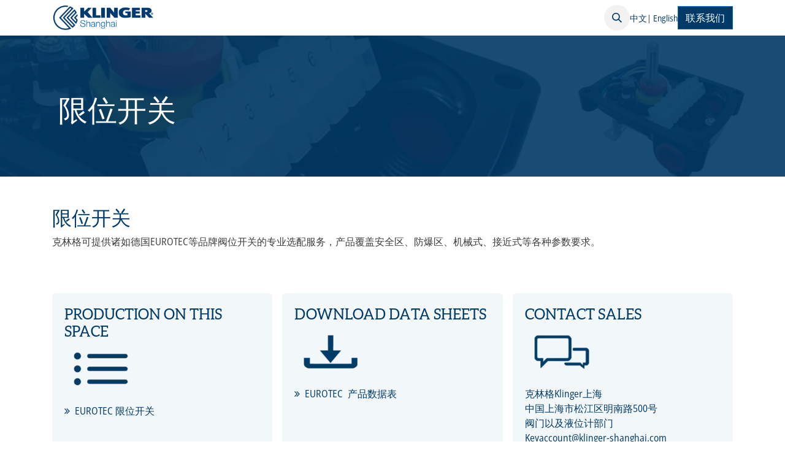

--- FILE ---
content_type: text/html; charset=utf-8
request_url: https://www.klinger-shanghai.cn/products/valves/actuators/limit-switch
body_size: 44896
content:
<!DOCTYPE html>
<html lang="zh-CN" data-website-id="1" data-main-object="website.page(92,)">
    <head>
        <meta charset="utf-8"/>
        <meta http-equiv="X-UA-Compatible" content="IE=edge"/>
        <meta name="viewport" content="width=device-width, initial-scale=1"/>
        <meta name="generator" content="Odoo"/>
            
        <meta property="og:type" content="website"/>
        <meta property="og:title" content="限位开关 | 克林格上海"/>
        <meta property="og:site_name" content="克林格上海"/>
        <meta property="og:url" content="https://www.klinger-shanghai.cn/products/valves/actuators/limit-switch"/>
        <meta property="og:image" content="https://www.klinger-shanghai.cn/web/image/website/1/logo?unique=e7bf0e4"/>
            
        <meta name="twitter:card" content="summary_large_image"/>
        <meta name="twitter:title" content="限位开关 | 克林格上海"/>
        <meta name="twitter:image" content="https://www.klinger-shanghai.cn/web/image/website/1/logo/300x300?unique=e7bf0e4"/>
        
        <link rel="canonical" href="https://www.klinger-shanghai.cn/products/valves/actuators/limit-switch"/>
        
        <link rel="preconnect" href="https://fonts.gstatic.com/" crossorigin=""/>
        <title>限位开关 | 克林格上海</title>
        <link type="image/x-icon" rel="shortcut icon" href="/web/image/website/1/favicon?unique=e7bf0e4"/>
        <link rel="preload" href="/web/static/src/libs/fontawesome/fonts/fontawesome-webfont.woff2?v=4.7.0" as="font" crossorigin=""/>
        <link type="text/css" rel="stylesheet" href="/web/assets/1/85fb308/web.assets_frontend.min.css"/>
        <script id="web.layout.odooscript" type="text/javascript">
            var odoo = {
                csrf_token: 'd2663431a02fc6b1d86f4507a2ec3b0679b0f6e8o1800578136',
                debug: "",
            };
        </script>
        <script type="text/javascript">
            odoo.__session_info__ = {"is_admin": false, "is_system": false, "is_public": true, "is_internal_user": false, "is_website_user": true, "uid": null, "registry_hash": "bd7f61f308e024c8442058d77e7bc4cc9129ebbc65c1766b0224ec73e8db8f2f", "is_frontend": true, "profile_session": null, "profile_collectors": null, "profile_params": null, "show_effect": true, "currencies": {"6": {"name": "CNY", "symbol": "\u00a5", "position": "before", "digits": [69, 2]}, "1": {"name": "USD", "symbol": "$", "position": "before", "digits": [69, 2]}}, "quick_login": true, "bundle_params": {"lang": "en_US", "website_id": 1}, "test_mode": false, "websocket_worker_version": "saas-18.5-1", "translationURL": "/website/translations", "geoip_country_code": null, "geoip_phone_code": null, "lang_url_code": "zh_CN", "add_to_cart_action": "stay"};
            if (!/(^|;\s)tz=/.test(document.cookie)) {
                const userTZ = Intl.DateTimeFormat().resolvedOptions().timeZone;
                document.cookie = `tz=${userTZ}; path=/`;
            }
        </script>
        <script type="text/javascript" defer="defer" src="/web/assets/1/737e33f/web.assets_frontend_minimal.min.js" onerror="__odooAssetError=1"></script>
        <script type="text/javascript" data-src="/web/assets/1/93f8ffb/web.assets_frontend_lazy.min.js" onerror="__odooAssetError=1"></script>
        
            
            <script type="application/ld+json">
{
    "@context": "http://schema.org",
    "@type": "Organization",
    "name": "​",
    "logo": "https://www.klinger-shanghai.cn/logo.png?company=1",
    "url": "https://www.klinger-shanghai.cn"
}
            </script>

             
        
    </head>
    <body>
        



        <div id="wrapwrap" class="   ">
            <a class="o_skip_to_content btn btn-primary rounded-0 visually-hidden-focusable position-absolute start-0" href="#wrap">跳至内容</a>
                <header id="top" data-anchor="true" data-name="Header" data-extra-items-toggle-aria-label="Extra items button" class="   o_header_standard" style=" ">
    <nav data-name="Navbar" aria-label="Main" class="navbar navbar-expand-lg navbar-light o_colored_level o_cc d-none d-lg-block shadow-sm ">
        

            <div id="o_main_nav" class="o_main_nav container">
                
    <a data-name="Navbar Logo" href="/" class="navbar-brand logo me-4">
            
            <span role="img" aria-label="Logo of 克林格上海" title="克林格上海"><img src="/web/image/website/1/logo/%E5%85%8B%E6%9E%97%E6%A0%BC%E4%B8%8A%E6%B5%B7?unique=e7bf0e4" class="img img-fluid" width="95" height="40" alt="克林格上海" loading="lazy"/></span>
        </a>
    
                
    <ul role="menu" id="top_menu" class="nav navbar-nav top_menu o_menu_loading  ms-auto ">
        
                    

    <li role="presentation" class="nav-item   dropdown">
        <a href="#" data-bs-toggle="dropdown" data-bs-auto-close="outside" role="menuitem" class="dropdown-toggle nav-link   ">
            <span>关于我们</span>
        </a>
        
        
        <ul role="menu" class="dropdown-menu ">

    <li role="presentation" class=" ">
        <a role="menuitem" href="/klinger-group/about-us" class="dropdown-item ">
            <span>KLINGER集团</span>
        </a>
    </li>

    <li role="presentation" class=" ">
        <a role="menuitem" href="/klinger-group/shanghai" class="dropdown-item ">
            <span>KLINGER上海</span>
        </a>
    </li>

    <li role="presentation" class=" ">
        <a role="menuitem" href="/klinger-group/mission-vision" class="dropdown-item ">
            <span>使命、愿景及价值观</span>
        </a>
    </li>

    <li role="presentation" class=" ">
        <a role="menuitem" href="/klinger-group/history" class="dropdown-item ">
            <span>发展历程</span>
        </a>
    </li>

    <li role="presentation" class=" ">
        <a role="menuitem" href="/klinger-group/management" class="dropdown-item ">
            <span>公司架构</span>
        </a>
    </li>

    <li role="presentation" class=" ">
        <a role="menuitem" href="/klinger-group/fact-figures" class="dropdown-item ">
            <span>事实和数据</span>
        </a>
    </li>

    <li role="presentation" class=" ">
        <a role="menuitem" href="/locations" class="dropdown-item ">
            <span>全球化KLINGER</span>
        </a>
    </li>
        </ul>
        
    </li>

    <li role="presentation" class="nav-item ">
        <a role="menuitem" href="/industries" class="nav-link ">
            <span>行业</span>
        </a>
    </li>

    <li role="presentation" class="nav-item position-static  dropdown">
        <a href="#" data-bs-toggle="dropdown" data-bs-auto-close="outside" role="menuitem" class="dropdown-toggle nav-link o_mega_menu_toggle  " data-bs-display="static">
            <span>产品</span>
        </a>
        
        <div data-name="Mega Menu" role="menuitem" class="o_mega_menu dropdown-menu border-top-0 border-top-0"><section class="s_mega_menu_multi_menus py-4 o_colored_level o_cc pb0 o_cc4" style="background-color: rgb(0, 104, 180);">
        <div class="container">
            <div class="row o_grid_mode" data-row-count="12">
                    <div class="col-12 py-2 text-center o_colored_level o_grid_item g-col-lg-3 g-height-7 col-lg-3" style="grid-area: 1 / 1 / 8 / 4; z-index: 1;">
                        <h4><a href="/products/sheet-material" class="o_translate_inline">软密封材料</a></h4>
                        <nav class="nav flex-column">
                                <a href="/products/sheet-material/klingersil-compressed-fibre-sheeting" class="nav-link" data-name="Menu Item">无石棉压缩纤维板KLINGERSIL</a>
                                <a href="/products/sheet-material/klinger-quantum-2nd-generation-compressed-fibre-sheeting" class="nav-link" data-name="Menu Item">高温无石棉压缩纤维板QUANTUM</a>
                                <a class="nav-link" data-name="Menu Item" href="/products/sheet-material/klinger-top-line-sheeting">TOP-LINE系类板材</a><a href="/products/sheet-material/klinger-top-chem-ptfe-gasket-materials" class="nav-link" data-name="Menu Item">改性PTFE垫片材料TOP-CHEM</a><a href="/products/sheet-material/graphite-laminates" class="nav-link" data-name="Menu Item">石墨层压板</a><a href="/products/sheet-material/klinger-graphite-laminated-sheeting" class="nav-link" data-name="Menu Item">耐高温垫片</a>
                        </nav>
                    </div>
                    <div class="col-12 py-2 text-center o_colored_level o_grid_item g-col-lg-3 g-height-7 col-lg-3" style="grid-area: 1 / 4 / 8 / 7; z-index: 2;">
                        <h4><a href="/products/metallic-and-semi-metallic-gaskets" class="o_translate_inline">金属和半金属垫片</a></h4>
                        <nav class="nav flex-column">
                                <a href="/products/metallic-and-semi-metallic-gaskets/maxiflex-spiral-wound-gaskets" class="nav-link" data-name="Menu Item">金属缠绕垫</a>
                                <a href="/products/metallic-and-semi-metallic-gaskets/klinger-maxiprofile" class="nav-link" data-name="Menu Item">金属齿形垫</a>
                                <a href="/products/metallic-and-semi-metallic-gaskets/ring-type" class="nav-link" data-name="Menu Item">金属环垫</a><a href="/products/metallic-and-semi-metallic-gaskets/weldring" class="nav-link" data-name="Menu Item">焊接垫片</a><a href="/products/metallic-and-semi-metallic-gaskets/baffle-seals" class="nav-link" data-name="Menu Item">换热器挡板密封</a><a href="/products/metallic-and-semi-metallic-gaskets/corrugated-metal-gaskets" class="nav-link" data-name="Menu Item">波纹金属垫片</a>
                        </nav>
                    </div>
                    
                    <div class="py-2 text-center o_colored_level o_grid_item g-col-lg-3 g-height-5 col-lg-3" style="grid-area: 8 / 1 / 13 / 4; z-index: 5;">
                        <h4><a href="/products/instrumentation" class="o_translate_inline">液位计</a></h4>
                        <nav class="nav flex-column">
                                <a href="/products/instrumentation/transparent-level-gauges" class="nav-link" data-name="Menu Item">透明式</a>
                                <a href="/products/instrumentation/reflex-level-gauges" class="nav-link" data-name="Menu Item">反射式</a>
                                <a href="/products/instrumentation/bi-colour-level-gauges" class="nav-link" data-name="Menu Item">双色式</a><a href="/products/instrumentation/magnetic-level-gauges" class="nav-link" data-name="Menu Item">磁翻板</a>
                        </nav>
                    </div><div class="py-2 text-center o_colored_level o_grid_item g-col-lg-3 col-lg-3 g-height-4" style="grid-area: 8 / 4 / 12 / 7; z-index: 6;">
                        <h4>关联产品</h4>
                        <nav class="nav flex-column">
                                <a class="nav-link" data-name="Menu Item" href="/">法兰保护罩</a>
                                
                                
                        </nav>
                    </div>
            <div class="col-12 py-2 text-center o_colored_level o_grid_item g-col-lg-3 col-lg-3 g-height-7" style="z-index: 4; grid-area: 1 / 7 / 8 / 10;">
                        <h4><a href="/products/valves" class="o_translate_inline">阀门及系列</a></h4>
                        <nav class="nav flex-column">
                                <a href="/products/valves/ball-valves" class="nav-link" data-name="Menu Item">球阀</a>
                                <a href="/products/valves/butterfly-valves" class="nav-link" data-name="Menu Item">蝶阀</a>
                                <a href="/products/valves/control-valves" class="nav-link" data-name="Menu Item">调节阀</a><a href="/products/valves/globe-valves" class="nav-link" data-name="Menu Item">闸截止及柱塞阀</a><a href="/products/valves/steam-system" class="nav-link" data-name="Menu Item">蒸汽系统</a><a href="/products/valves/actuators" class="nav-link" data-name="Menu Item">执行器</a><a href="#" class="nav-link" data-name="Menu Item">阀门专用密封</a>
                        </nav>
                    </div><div class="py-2 text-center o_colored_level o_grid_item g-col-lg-3 col-lg-3 g-height-4" style="z-index: 3; grid-area: 1 / 10 / 5 / 13;">
                        <h4><a href="/products/packings" class="o_translate_inline">盘根TOPLINE系列</a></h4>
                        <nav class="nav flex-column">
                                <a href="/products/packings/topline-graphite" class="nav-link" data-name="Menu Item">石墨盘根</a>
                                <a href="/products/packings/topline-ptfe" class="nav-link" data-name="Menu Item">PTFE四氟盘根</a>
                                <a href="/products/packings/topline-fiber" class="nav-link" data-name="Menu Item">合成纤维盘根</a><a href="/products/packings/topline-intermix" class="nav-link" data-name="Menu Item">混编盘根</a>
                        </nav>
                    </div><div class="py-2 text-center o_grid_item g-col-lg-3 col-lg-3 g-height-4 o_colored_level" style="z-index: 7; grid-area: 8 / 7 / 12 / 10;">
                        <h4><a href="/products/brochures" class="o_translate_inline">产品资料和证书</a></h4>
                        
                    </div></div>
        </div>
    </section></div>
        
        <ul role="menu" class="dropdown-menu ">
        </ul>
        
    </li>

    <li role="presentation" class="nav-item ">
        <a role="menuitem" href="/products/certificate" class="nav-link ">
            <span>克林格授权</span>
        </a>
    </li>

    <li role="presentation" class="nav-item ">
        <a role="menuitem" href="/antifraud" class="nav-link ">
            <span>打假专栏</span>
        </a>
    </li>

    <li role="presentation" class="nav-item   dropdown">
        <a href="#" data-bs-toggle="dropdown" data-bs-auto-close="outside" role="menuitem" class="dropdown-toggle nav-link   ">
            <span>服务</span>
        </a>
        
        
        <ul role="menu" class="dropdown-menu ">

    <li role="presentation" class=" ">
        <a role="menuitem" href="/our-services" class="dropdown-item ">
            <span>克林格服务</span>
        </a>
    </li>

    <li role="presentation" class=" ">
        <a role="menuitem" href="/showroom" class="dropdown-item ">
            <span>产品展示厅</span>
        </a>
    </li>

    <li role="presentation" class=" ">
        <a role="menuitem" href="/maintain" class="dropdown-item ">
            <span>维修服务中心</span>
        </a>
    </li>

        </ul>
        
    </li>

    <li role="presentation" class="nav-item ">
        <a role="menuitem" href="/index-news" class="nav-link ">
            <span>新闻</span>
        </a>
    </li>
                
    </ul>
                
                <ul class="navbar-nav align-items-center gap-2 flex-shrink-0 justify-content-end ps-3">
                    
        <li class=" divider d-none"></li> 
        <li class="o_wsale_my_cart d-none ">
            <a href="/shop/cart" aria-label="eCommerce cart" class="o_navlink_background btn position-relative rounded-circle p-1 text-center text-reset">
                <div class="">
                    <i class="fa fa-shopping-cart fa-stack"></i>
                    <sup class="my_cart_quantity badge bg-primary position-absolute top-0 end-0 mt-n1 me-n1 rounded-pill d-none">0</sup>
                </div>
            </a>
        </li>
        <li class="o_wsale_my_wish d-none  o_wsale_my_wish_hide_empty">
            <a href="/shop/wishlist" class="o_navlink_background btn position-relative rounded-circle p-1 text-center text-reset">
                <div class="">
                    <i class="fa fa-1x fa-heart fa-stack"></i>
                    <sup class="my_wish_quantity o_animate_blink badge bg-primary position-absolute top-0 end-0 mt-n1 me-n1 rounded-pill d-none">0</sup>
                </div>
            </a>
        </li>
        <li class="">
                <div class="modal fade css_editable_mode_hidden" id="o_search_modal" aria-hidden="true" tabindex="-1">
                    <div class="modal-dialog modal-lg pt-5">
                        <div class="modal-content mt-5">
    <form method="get" class="o_searchbar_form s_searchbar_input " action="/website/search" data-snippet="s_searchbar_input">
            <div role="search" class="input-group input-group-lg">
        <input type="search" name="search" class="search-query form-control oe_search_box border border-end-0 p-3 border-0 bg-light" placeholder="搜索..." data-search-type="all" data-limit="5" data-display-image="true" data-display-description="true" data-display-extra-link="true" data-display-detail="true" data-order-by="name asc"/>
        <button type="submit" aria-label="搜索" title="搜索" class="btn oe_search_button border border-start-0 px-4 bg-o-color-4">
            <i class="oi oi-search"></i>
        </button>
    </div>

            <input name="order" type="hidden" class="o_search_order_by oe_unremovable" value="name asc"/>
            
        </form>
                        </div>
                    </div>
                </div>
                <a data-bs-target="#o_search_modal" data-bs-toggle="modal" role="button" title="搜索" href="#" class="btn rounded-circle p-1 lh-1 o_navlink_background text-reset o_not_editable">
                    <i class="oi oi-search fa-stack lh-lg"></i>
                </a>
        </li>
                    
        <li class="">
                <div data-name="Text" class="s_text_block ">
                    
                        <span class="o_force_ltr"><small><a class="o_translate_inline" href="/">中文</a>|&nbsp;</small><small><a href="https://www.klinger-shanghai.com/" class="o_translate_inline">English</a></small></span><br/>
                </div>
        </li>
                    
                    
        <li data-name="Language Selector" class="o_header_language_selector ">
        </li>
                    
                    
                    
        <li class="">
            <div class="oe_structure oe_structure_solo ">
                <section class="oe_unremovable oe_unmovable s_text_block" data-snippet="s_text_block" data-name="Text">
                    <div class="container">
                        <a href="/contactus" class="oe_unremovable btn btn-primary btn_cta">联系我们</a>
                    </div>
                </section>
            </div>
        </li>
                </ul>
            </div>
        
    </nav>

    <nav data-name="Navbar" aria-label="Mobile" class="navbar  navbar-light o_colored_level o_cc o_header_mobile d-block d-lg-none shadow-sm ">
        

        <div class="o_main_nav container flex-wrap justify-content-between">
            <div class="d-flex flex-grow-1">
                
    <a data-name="Navbar Logo" href="/" class="navbar-brand logo ">
            
            <span role="img" aria-label="Logo of 克林格上海" title="克林格上海"><img src="/web/image/website/1/logo/%E5%85%8B%E6%9E%97%E6%A0%BC%E4%B8%8A%E6%B5%B7?unique=e7bf0e4" class="img img-fluid" width="95" height="40" alt="克林格上海" loading="lazy"/></span>
        </a>
    
                <ul class="o_header_mobile_buttons_wrap navbar-nav d-flex flex-row align-items-center gap-2 mb-0 ms-auto">
        <li class=" divider d-none"></li> 
        <li class="o_wsale_my_cart d-none ">
            <a href="/shop/cart" aria-label="eCommerce cart" class="o_navlink_background_hover btn position-relative rounded-circle border-0 p-1 text-reset">
                <div class="">
                    <i class="fa fa-shopping-cart fa-stack"></i>
                    <sup class="my_cart_quantity badge bg-primary position-absolute top-0 end-0 mt-n1 me-n1 rounded-pill d-none">0</sup>
                </div>
            </a>
        </li>
        <li class="o_wsale_my_wish d-none  o_wsale_my_wish_hide_empty">
            <a href="/shop/wishlist" class="o_navlink_background_hover btn position-relative rounded-circle border-0 p-1 text-reset">
                <div class="">
                    <i class="fa fa-1x fa-heart fa-stack"></i>
                    <sup class="my_wish_quantity o_animate_blink badge bg-primary position-absolute top-0 end-0 mt-n1 me-n1 d-none">0</sup>
                </div>
            </a>
        </li></ul>
            </div>
            <button class="nav-link btn p-2 o_not_editable" type="button" data-bs-toggle="offcanvas" data-bs-target="#top_menu_collapse_mobile" aria-controls="top_menu_collapse_mobile" aria-expanded="false" aria-label="切换导航">
                <span class="navbar-toggler-icon"></span>
            </button>
            <div id="top_menu_collapse_mobile" class="offcanvas offcanvas-end o_navbar_mobile">
                <div class="offcanvas-header justify-content-end o_not_editable">
                    <button type="button" class="nav-link btn-close" data-bs-dismiss="offcanvas" aria-label="关闭"></button>
                </div>
                <div class="offcanvas-body d-flex flex-column justify-content-between h-100 w-100 pt-0">
                    <ul class="navbar-nav">
                        
        <li class="">
    <form method="get" class="o_searchbar_form s_searchbar_input " action="/website/search" data-snippet="s_searchbar_input">
            <div role="search" class="input-group mb-3">
        <input type="search" name="search" class="search-query form-control oe_search_box rounded-start-pill text-bg-light ps-3 border-0 bg-light" placeholder="搜索..." data-search-type="all" data-limit="0" data-display-image="true" data-display-description="true" data-display-extra-link="true" data-display-detail="true" data-order-by="name asc"/>
        <button type="submit" aria-label="搜索" title="搜索" class="btn oe_search_button rounded-end-pill bg-o-color-3 pe-3">
            <i class="oi oi-search"></i>
        </button>
    </div>

            <input name="order" type="hidden" class="o_search_order_by oe_unremovable" value="name asc"/>
            
        </form>
        </li>
                        
                        <li>
    <ul role="menu" class="nav navbar-nav top_menu  o_mega_menu_is_offcanvas mx-n3  ">
        
                                

    <li role="presentation" class="nav-item border-top    accordion accordion-flush">
        
        
        <div class="accordion-item">
            <a href="#" data-bs-toggle="collapse" aria-expanded="false" class="nav-link p-3 text-wrap accordion-button collapsed" data-bs-target=".o_accordion_target_7" aria-controls="o_accordion_target_7">
                <span>关于我们</span>
            </a>
            <div class="o_accordion_target_7 accordion-collapse collapse" aria-labelledby="o_accordion_target_7" data-bs-parent="#top_menu_collapse_mobile">
                <ul class="show list-group list-unstyled py-0" role="menu">

    <li role="presentation" class=" px-0">
        <a role="menuitem" href="/klinger-group/about-us" class="nav-link list-group-item list-group-item-action border-0 rounded-0 px-4 text-wrap ">
            <span>KLINGER集团</span>
        </a>
    </li>

    <li role="presentation" class=" px-0">
        <a role="menuitem" href="/klinger-group/shanghai" class="nav-link list-group-item list-group-item-action border-0 rounded-0 px-4 text-wrap ">
            <span>KLINGER上海</span>
        </a>
    </li>

    <li role="presentation" class=" px-0">
        <a role="menuitem" href="/klinger-group/mission-vision" class="nav-link list-group-item list-group-item-action border-0 rounded-0 px-4 text-wrap ">
            <span>使命、愿景及价值观</span>
        </a>
    </li>

    <li role="presentation" class=" px-0">
        <a role="menuitem" href="/klinger-group/history" class="nav-link list-group-item list-group-item-action border-0 rounded-0 px-4 text-wrap ">
            <span>发展历程</span>
        </a>
    </li>

    <li role="presentation" class=" px-0">
        <a role="menuitem" href="/klinger-group/management" class="nav-link list-group-item list-group-item-action border-0 rounded-0 px-4 text-wrap ">
            <span>公司架构</span>
        </a>
    </li>

    <li role="presentation" class=" px-0">
        <a role="menuitem" href="/klinger-group/fact-figures" class="nav-link list-group-item list-group-item-action border-0 rounded-0 px-4 text-wrap ">
            <span>事实和数据</span>
        </a>
    </li>

    <li role="presentation" class=" px-0">
        <a role="menuitem" href="/locations" class="nav-link list-group-item list-group-item-action border-0 rounded-0 px-4 text-wrap ">
            <span>全球化KLINGER</span>
        </a>
    </li>
                </ul>
            </div>
        </div>
        
    </li>

    <li role="presentation" class="nav-item border-top  px-0">
        <a role="menuitem" href="/industries" class="nav-link p-3 text-wrap ">
            <span>行业</span>
        </a>
    </li>

    <li role="presentation" class="nav-item border-top  position-static  dropdown">
        <a href="#" data-bs-toggle="dropdown" data-bs-auto-close="outside" role="menuitem" class="dropdown-toggle nav-link p-3 text-wrap o_mega_menu_toggle  d-flex justify-content-between align-items-center" data-bs-display="static">
            <span>产品</span>
        </a>
        
        
        <div class="o_mega_nav o_cc1 position-fixed top-0 end-0 invisible d-flex align-items-center w-100">
            <button class="btn nav-link oi oi-chevron-left ms-n2 px-2"></button>
        </div>
        
    </li>

    <li role="presentation" class="nav-item border-top  px-0">
        <a role="menuitem" href="/products/certificate" class="nav-link p-3 text-wrap ">
            <span>克林格授权</span>
        </a>
    </li>

    <li role="presentation" class="nav-item border-top  px-0">
        <a role="menuitem" href="/antifraud" class="nav-link p-3 text-wrap ">
            <span>打假专栏</span>
        </a>
    </li>

    <li role="presentation" class="nav-item border-top    accordion accordion-flush">
        
        
        <div class="accordion-item">
            <a href="#" data-bs-toggle="collapse" aria-expanded="false" class="nav-link p-3 text-wrap accordion-button collapsed" data-bs-target=".o_accordion_target_8" aria-controls="o_accordion_target_8">
                <span>服务</span>
            </a>
            <div class="o_accordion_target_8 accordion-collapse collapse" aria-labelledby="o_accordion_target_8" data-bs-parent="#top_menu_collapse_mobile">
                <ul class="show list-group list-unstyled py-0" role="menu">

    <li role="presentation" class=" px-0">
        <a role="menuitem" href="/our-services" class="nav-link list-group-item list-group-item-action border-0 rounded-0 px-4 text-wrap ">
            <span>克林格服务</span>
        </a>
    </li>

    <li role="presentation" class=" px-0">
        <a role="menuitem" href="/showroom" class="nav-link list-group-item list-group-item-action border-0 rounded-0 px-4 text-wrap ">
            <span>产品展示厅</span>
        </a>
    </li>

    <li role="presentation" class=" px-0">
        <a role="menuitem" href="/maintain" class="nav-link list-group-item list-group-item-action border-0 rounded-0 px-4 text-wrap ">
            <span>维修服务中心</span>
        </a>
    </li>

                </ul>
            </div>
        </div>
        
    </li>

    <li role="presentation" class="nav-item border-top border-bottom px-0">
        <a role="menuitem" href="/index-news" class="nav-link p-3 text-wrap ">
            <span>新闻</span>
        </a>
    </li>
                            
    </ul>
                        </li>
                        
        <li class="">
                <div data-name="Text" class="s_text_block mt-2">
                    
                        <span class="o_force_ltr"><small><a class="o_translate_inline" href="/">中文</a>|&nbsp;</small><small><a href="https://www.klinger-shanghai.com/" class="o_translate_inline">English</a></small></span><br/>
                </div>
        </li>
                        
                    </ul>
                    <ul class="navbar-nav gap-2 mt-3 w-100">
                        
        <li data-name="Language Selector" class="o_header_language_selector ">
        </li>
                        
                        
                        
        <li class="">
            <div class="oe_structure oe_structure_solo ">
                <section class="oe_unremovable oe_unmovable s_text_block" data-snippet="s_text_block" data-name="Text">
                    <div class="container">
                        <a href="/contactus" class="oe_unremovable btn btn-primary btn_cta w-100">联系我们</a>
                    </div>
                </section>
            </div>
        </li>
                    </ul>
                </div>
            </div>
        </div>
    
    </nav>
    </header>
                <main>
                    
        <div id="wrap" class="oe_structure oe_empty"><section class="s_striped_top o_cc o_cc5 o_colored_level s_parallax_no_overflow_hidden oe_img_bg o_bg_img_center o_bg_img_origin_border_box pt32 s_custom_snippet pb48" data-snippet="s_striped_top" style="position: relative; background-image: url(&#34;/web/image/2464-eb95e52f/acc4-bg.webp&#34;);" data-attachment-id="2463" data-format-mimetype="image/webp" data-scroll-background-ratio="0" data-name="深蓝色遮罩顶图" data-original-id="2463" data-original-src="/web/image/2463-003ded3e/acc4-bg.jpg" data-mimetype-before-conversion="image/jpeg" data-resize-width="1400" data-mimetype="image/webp"><div class="o_we_bg_filter" style="background-color: rgba(0, 58, 104, 0.9);"></div>
        
        <div class="container">
            <div class="row o_grid_mode" data-row-count="3">
                
                
            <div class="o_colored_level s_parallax_no_overflow_hidden o_grid_item g-col-lg-6 g-height-2 col-lg-6" style="z-index: 1; grid-area: 2 / 1 / 4 / 7;" data-scroll-background-ratio="0">
                    <h1>限位开关</h1>
                    <p><br/></p></div></div>
        </div>
    </section><section class="s_faq_collapse pt32 o_colored_level s_custom_snippet pb0" data-vcss="001" data-snippet="s_faq_collapse" data-name="自定义FAQ Block (3)">
        <div class="container">
            <div class="row s_nb_column_fixed align-items-start">
                <div class="pt16 o_colored_level col-lg-12 pb24">
                    <h3>限位开关</h3><p>克林格可提供诸如德国EUROTEC等品牌阀位开关的专业选配服务，产品覆盖安全区、防爆区、机械式、接近式等各种参数要求。</p><p>

</p>
                </div>
                
            </div>
        </div>
    </section><section class="s_masonry_block o_colored_level pt32 pb40" data-vcss="001" data-vxml="001" data-snippet="s_masonry_block" data-name="石工">
        <div class="container">
            
        <div class="row o_grid_mode" data-row-count="5" style="gap: 16px;">
            <div class="o_grid_item o_cc o_cc2 justify-content-start rounded o_colored_level g-col-lg-4 g-height-5 col-lg-4" data-name="Block" style="z-index: 1; grid-area: 1 / 1 / 6 / 5; --grid-item-padding-y: 20px; --grid-item-padding-x: 20px;">
                <h2 class="h4-fs">PRODUCTION ON THIS SPACE</h2><p><img src="/web/image/2361-cbce3e4a/icon_menu-14ad51d0.webp" alt="" data-attachment-id="2355" class="img img-fluid o_we_custom_image" data-format-mimetype="image/webp" data-original-id="2355" data-original-src="/web/image/2355-cbce3e4a/icon_menu-14ad51d0.webp" data-mimetype-before-conversion="image/webp" data-resize-width="450" data-mimetype="image/webp" loading="lazy"/></p>
                <p><span class="fa fa-angle-double-right" style="color: rgb(0, 58, 104);"></span>&nbsp; <a href="#" class="o_translate_inline">EUROTEC 限位开关</a></p>
            </div>
            
            
            
        <div class="o_grid_item o_cc o_cc2 justify-content-start rounded g-col-lg-4 g-height-5 col-lg-4 o_colored_level" data-name="Block" style="z-index: 4; --grid-item-padding-y: 20px; --grid-item-padding-x: 20px; grid-area: 1 / 5 / 6 / 9;">
                <h2 class="h4-fs">DOWNLOAD DATA SHEETS</h2><p><img src="/web/image/2363-4a2a2d45/icon_download-5974b3de.webp" alt="" data-attachment-id="2357" class="img img-fluid o_we_custom_image" data-format-mimetype="image/webp" data-original-id="2357" data-original-src="/web/image/2357-4a2a2d45/icon_download-5974b3de.webp" data-mimetype-before-conversion="image/webp" data-resize-width="450" data-mimetype="image/webp" loading="lazy"/></p>
                <p><span class="fa fa-angle-double-right" style="color: rgb(0, 58, 104);"></span>&nbsp;&nbsp;<a href="#" class="o_translate_inline">EUROTEC&nbsp; 产品数据表</a></p><p><br/></p><ul><li class="oe-nested"><br/></li></ul>
            </div><div class="o_grid_item o_cc o_cc2 justify-content-start rounded g-col-lg-4 g-height-5 col-lg-4 o_colored_level" data-name="Block" style="z-index: 5; --grid-item-padding-y: 20px; --grid-item-padding-x: 20px; grid-area: 1 / 9 / 6 / 13;">
                <h2 class="h4-fs">CONTACT SALES</h2><p><img src="/web/image/2362-819a63f5/icon_contact-11de6a5f.webp" alt="" data-attachment-id="2359" class="img img-fluid o_we_custom_image" data-format-mimetype="image/webp" data-original-id="2359" data-original-src="/web/image/2359-819a63f5/icon_contact-11de6a5f.webp" data-mimetype-before-conversion="image/webp" data-resize-width="450" data-mimetype="image/webp" loading="lazy"/></p>
                <div><font style="color: rgb(0, 58, 104);">克林格Klinger上海</font></div><div><font style="color: rgb(0, 58, 104);">中国上海市松江区明南路500号</font></div><div><font style="color: rgb(0, 58, 104);">阀门以及液位计部门</font></div><p><a href="http://Keyaccount@klinger-shanghai.com" class="o_translate_inline">Keyaccount@klinger-shanghai.com</a>&nbsp;</p><p><a class="o_translate_inline btn btn-primary" href="/contactus">&gt;&gt; 联系我们</a></p>
            </div></div>
    
        </div>
    </section><section class="s_masonry_block o_colored_level o_cc o_cc4 pt40 pb48 s_custom_snippet" data-vcss="001" data-vxml="001" data-snippet="s_masonry_block" data-name="自定义石工">
        <div class="container">
            
        <div class="row o_grid_mode" data-row-count="9" style="gap: 16px 50px;">
            
            
            
            
        <div class="o_grid_item o_cc justify-content-start rounded o_colored_level g-col-lg-4 o_cc4 g-height-9 col-lg-4 border" data-name="Block" style="z-index: 3; --grid-item-padding-y: 20px; --grid-item-padding-x: 20px; grid-area: 1 / 3 / 10 / 7; --box-border-left-width: 20px; --box-border-bottom-width: 20px; --box-border-right-width: 20px; --box-border-top-width: 20px; border-color: rgb(0, 58, 104) !important;">
                <h4>产品范围</h4><ul><li>i-box、wave、d-box</li><li>neptun、flex</li><li>EUROBOX、BIG-BOX</li></ul><h4>特点</h4><ul><li>产品系列丰富，外观设计与实用功能相得益彰，可满足各种工况及应用场景。</li><li>机械式、磁接近式、电感接近式等型式可选。</li><li>普通型、本安防爆、隔爆防爆可选。</li><li>工塑、压铸铝、不锈钢材质可选。</li><li>低温可达-55℃</li></ul><h4>证书</h4><ul><li>IECEx/ATEX/CCC</li><li>SIL</li></ul>
            </div><div class="o_grid_item o_grid_item_image o_colored_level rounded g-height-7 g-col-lg-5 col-lg-5" data-name="Block" style="z-index: 4; --box-border-bottom-left-radius: 0px; --box-border-bottom-right-radius: 0px; --box-border-top-right-radius: 0px; --box-border-top-left-radius: 0px; grid-area: 2 / 7 / 9 / 12;">
                <img src="/web/image/2455-6b26bea4/Actuator_Limit-Switch_Teaser-95b3f829.webp" alt="" data-attachment-id="2451" class="img img-fluid mx-auto o_we_custom_image" data-format-mimetype="image/webp" data-original-id="2451" data-original-src="/web/image/2451-430b2ce6/Actuator_Limit-Switch_Teaser-95b3f829.webp" data-mimetype-before-conversion="image/webp" data-resize-width="350" data-mimetype="image/webp" loading="lazy"/>
            </div></div>
    
        </div>
    </section>
    
    
    
</div>
    
        <div id="o_shared_blocks" class="oe_unremovable"></div>
                </main>
                <footer id="bottom" data-anchor="true" data-name="Footer" class="o_footer o_colored_level o_cc ">
                    <div id="footer" class="oe_structure oe_structure_solo border text-break" style="--box-border-left-width: 0px; --box-border-right-width: 0px;">
            <section class="s_text_block pt32 pb16" data-snippet="s_text_block" data-name="Container">
                <div class="container">
                    <div class="row o_grid_mode" data-row-count="13">
                        
                        
                        
                    <div class="o_colored_level o_grid_item g-col-lg-3 g-height-6 col-lg-3" style="z-index: 2; grid-area: 1 / 1 / 7 / 4; --grid-item-padding-x: 30px;">
                            <h6><span class="h4-fs">克林格集团</span></h6><div><br/></div><div>130多年来，Klinger克林格集团长期致力于为各类工艺和相关设备，提供整体密封解决方案和流体产品。 核心产品覆盖无石棉、石墨和改性聚四氟乙烯等软密封材料，各类金属垫片，焊唇垫片，盘根，专业阀门和液位计。</div><div><br/></div><p>克林格上海是克林格集团在中国唯一的全资子公司。</p><p><br/></p>
                        </div><div class="o_grid_item o_colored_level col-lg-3 g-col-lg-3 g-height-13" style="z-index: 4; grid-area: 1 / 7 / 14 / 10; --grid-item-padding-x: 0px;">
                            <h6><span class="h4-fs">联系方式</span></h6><div><br/></div><div><strong>克林格企业发展(上海)有限公司</strong></div><div>上海市松江区新桥镇新界路1号11幢105室</div><div>电话：86-21-63586363</div><div>邮箱：<a href="http://sales@klinger-shanghai.com" class="o_translate_inline">sales@klinger-shanghai.com</a></div><div>(不接受询价)</div><div><br/></div><div><strong>询价联系方式：</strong></div><div>阀门以及液位计：18930190211</div><p><a href="http://keyaccount@klinger-shanghai.com" class="o_translate_inline">keyaccount@klinger-shanghai.com</a></p><div><br/></div><div>密封垫片系列：400-8681-628</div><p><a href="http://Sealingexpert@klinger-shanghai.com" class="o_translate_inline">Sealingexpert@klinger-shanghai.com</a></p><div><br/></div><div>蒸汽产品系列：18930190210</div><p><a href="http://Steam@klinger-shanghai.com" class="o_translate_inline">Steam@klinger-shanghai.com</a></p><div><br/></div><div>盘根及填料产品系列：</div><p><a href="http://Packing@klinger-shanghai.com" class="o_translate_inline">Packing@klinger-shanghai.com</a></p>
                        </div><div class="o_grid_item o_colored_level g-height-4 col-lg-3 g-col-lg-3" style="z-index: 1; grid-area: 1 / 4 / 5 / 7; --grid-item-padding-x: 30px;">
                            <h6><span class="h4-fs">服务</span></h6><div><br/></div><div><a class="o_translate_inline" href="/showroom">产品展示厅</a></div><div><br/></div><div><a href="/maintain" class="o_translate_inline">维修服务中心</a></div><div><br/></div><div><a href="/trainings" class="o_translate_inline">密封材料检测实验室及培训中心</a></div>
                        </div><div class="o_grid_item g-col-lg-3 g-height-10 col-lg-3 o_colored_level" style="z-index: 8; grid-area: 1 / 10 / 11 / 13; --grid-item-padding-x: 30px;">
                            <h6><span class="h4-fs">关注克林格</span></h6><p><br/></p><div class="s_social_media o_not_editable text-start" data-snippet="s_social_media" data-name="社交媒体">
        <h4 class="s_social_media_title d-none">社交媒体</h4>
<a href="/website/social/facebook" class="s_social_media_facebook" target="_blank" aria-label="脸书">
            <i class="fa fa-facebook rounded shadow-sm o_editable_media rounded-circle"></i>
        </a>
<a href="/website/social/linkedin" class="s_social_media_linkedin" target="_blank" aria-label="LinkedIn">
            <i class="fa fa-linkedin rounded shadow-sm o_editable_media rounded-circle"></i>
        </a>
<a href="/website/social/youtube" class="s_social_media_youtube" target="_blank" aria-label="YouTube">
            <i class="fa fa-youtube rounded shadow-sm o_editable_media rounded-circle"></i>
        </a>
</div>
                        </div><div class="o_grid_item o_grid_item_image g-height-4 g-col-lg-2 col-lg-2 o_colored_level shadow" style="z-index: 9; grid-area: 4 / 10 / 8 / 12; box-shadow: rgba(0, 0, 0, 0.15) 0px 8px 16px 0px !important;"><img src="/web/image/1983-eee2e4be/%E5%85%AC%E4%BC%97%E5%8F%B7%E4%BA%8C%E7%BB%B4%E7%A0%81.webp" alt="" data-attachment-id="1982" class="img img-fluid o_we_custom_image" data-format-mimetype="image/webp" data-original-id="1982" data-original-src="/web/image/1982-2b9413df/%E5%85%AC%E4%BC%97%E5%8F%B7%E4%BA%8C%E7%BB%B4%E7%A0%81.png" data-mimetype-before-conversion="image/png" data-resize-width="300" data-mimetype="image/webp" loading="lazy"/></div></div>
                </div>
            </section>
        </div>
    
                
                <div class="o_footer_copyright o_not_editable container py-3" data-oe-protected="true" data-snippet="s_footer_custom" data-no-check="true">
                    <div class="row align-items-center">
                        
                        
                        <div class="col-12 col-md text-center text-md-start">
                            
                            
                                <span class="o_footer_icp_filing small me-3">
                                    <a target="_blank" rel="noopener noreferrer" class="text-muted text-decoration-none" href="https://beian.miit.gov.cn/">
                                        <span data-oe-model="website" data-oe-id="1" data-oe-field="footer_icp_number" data-oe-type="char" data-oe-expression="website.footer_icp_number">沪ICP备13027736号-1</span>
                                    </a>
                                </span>

                            
                            <span class="o_footer_copyright_name small">
                                    
                                    <span class="o_footer_copyright_name">​</span>
                            </span>
                        </div>

                        
                        <div class="col-12 col-md text-end d-none d-md-block">
                            <small>
                                
                                    <a class="text-muted me-3 text-decoration-none" href="/imprint" data-oe-model="website" data-oe-id="1" data-oe-field="footer_imprint_text" data-oe-type="html" data-oe-expression="website.footer_imprint_text">版本说明</a>

                                
                                    <a class="text-muted me-3 text-decoration-none" href="/privacy" data-oe-model="website" data-oe-id="1" data-oe-field="footer_privacy_text" data-oe-type="html" data-oe-expression="website.footer_privacy_text">隐私政策</a>

                                

                                
                                    <a class="text-muted me-3 text-decoration-none" target="_blank" rel="noopener noreferrer" data-oe-translation-flag="true" href="/sitemap.xml" data-oe-model="website" data-oe-id="1" data-oe-field="footer_sitemap_text" data-oe-type="html" data-oe-expression="website.footer_sitemap_text">网站地图</a>
                            </small>
                        </div>

                        
                        <div class="col-12 text-center d-md-none mt-2">
                            <small>
                                    <a class="text-muted me-2 text-decoration-none" href="/imprint">版本说明</a>

                                    <a class="text-muted me-2 text-decoration-none" href="/privacy">隐私政策</a>


                                    <a class="text-muted text-decoration-none" target="_blank" rel="noopener noreferrer" data-oe-translation-flag="true" href="/sitemap.xml">网站地图</a>
                            </small>
                        </div>

                    </div>
                </div>
            
            
        </footer>
            </div>
        
        </body>
</html>

--- FILE ---
content_type: text/css; charset=utf-8
request_url: https://www.klinger-shanghai.cn/web/content/1851/google-font-Open_Sans
body_size: 1261
content:
@font-face{
                font-family: Open_Sans;
                font-style: normal;
                font-weight: 300;
                src:url("/web/content/1822/Open_Sans.zip-static-OpenSans-Light.ttf");
            }@font-face{
                font-family: Open_Sans;
                font-style: normal;
                font-weight: 400;
                src:url("/web/content/1828/Open_Sans.zip-static-OpenSans_SemiCondensed-Regular.ttf");
            }@font-face{
                font-family: Open_Sans;
                font-style: normal;
                font-weight: 700;
                src:url("/web/content/1835/Open_Sans.zip-static-OpenSans_Condensed-ExtraBold.ttf");
            }@font-face{
                font-family: Open_Sans;
                font-style: italic;
                font-weight: 700;
                src:url("/web/content/1848/Open_Sans.zip-static-OpenSans_SemiCondensed-ExtraBoldItalic.ttf");
            }@font-face{
                font-family: Open_Sans;
                font-style: italic;
                font-weight: 300;
                src:url("/web/content/1843/Open_Sans.zip-static-OpenSans-LightItalic.ttf");
            }@font-face{
                font-family: Open_Sans;
                font-style: italic;
                font-weight: 400;
                src:url("/web/content/1850/Open_Sans.zip-OpenSans-Italic-VariableFont_wdth,wght.ttf");
            }

--- FILE ---
content_type: text/css; charset=utf-8
request_url: https://www.klinger-shanghai.cn/web/content/4084/google-font-Aleo
body_size: 1101
content:
@font-face{
                font-family: Aleo;
                font-style: normal;
                font-weight: 700;
                src:url("/web/content/4078/Aleo.zip-Aleo-Aleo-Bold.otf");
            }@font-face{
                font-family: Aleo;
                font-style: italic;
                font-weight: 700;
                src:url("/web/content/4079/Aleo.zip-Aleo-Aleo-BoldItalic.otf");
            }@font-face{
                font-family: Aleo;
                font-style: italic;
                font-weight: 400;
                src:url("/web/content/4080/Aleo.zip-Aleo-Aleo-Italic.otf");
            }@font-face{
                font-family: Aleo;
                font-style: normal;
                font-weight: 300;
                src:url("/web/content/4081/Aleo.zip-Aleo-Aleo-Light.otf");
            }@font-face{
                font-family: Aleo;
                font-style: italic;
                font-weight: 300;
                src:url("/web/content/4082/Aleo.zip-Aleo-Aleo-LightItalic.otf");
            }@font-face{
                font-family: Aleo;
                font-style: normal;
                font-weight: 400;
                src:url("/web/content/4083/Aleo.zip-Aleo-Aleo-Regular.otf");
            }